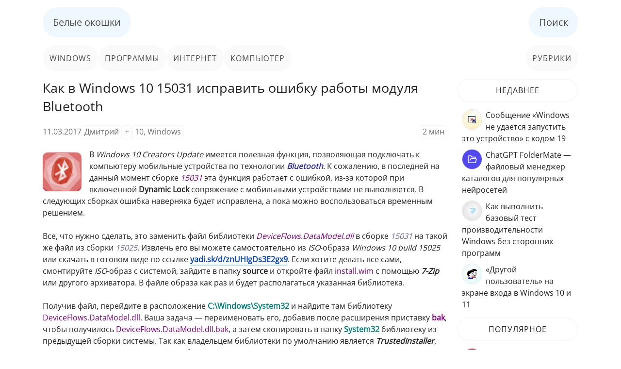

--- FILE ---
content_type: text/html; charset=UTF-8
request_url: https://www.white-windows.ru/kak-v-windows-10-15031-ispravit-oshibku-raboty-modulya-bluetooth/
body_size: 9954
content:
<!DOCTYPE html>
<html lang="ru">
<head>
<meta charset="utf-8">
<meta name="viewport" content="width=device-width, initial-scale=1">
<title>Как в Windows 10 15031 исправить ошибку работы модуля Bluetooth</title>

		<!-- All in One SEO 4.9.3 - aioseo.com -->
	<meta name="description" content="Все, что нужно сделать, это заменить файл библиотеки DeviceFlows.DataModel.dll в сборке 15031 на такой же файл из сборки 15025. Извлечь его вы можете самостоятельно из ISO-образа Windows 10 build 15025." />
	<meta name="robots" content="max-image-preview:large" />
	<meta name="author" content="Дмитрий"/>
	<link rel="canonical" href="https://www.white-windows.ru/kak-v-windows-10-15031-ispravit-oshibku-raboty-modulya-bluetooth/" />
	<meta name="generator" content="All in One SEO (AIOSEO) 4.9.3" />
		<script type="application/ld+json" class="aioseo-schema">
			{"@context":"https:\/\/schema.org","@graph":[{"@type":"Article","@id":"https:\/\/www.white-windows.ru\/kak-v-windows-10-15031-ispravit-oshibku-raboty-modulya-bluetooth\/#article","name":"\u041a\u0430\u043a \u0432 Windows 10 15031 \u0438\u0441\u043f\u0440\u0430\u0432\u0438\u0442\u044c \u043e\u0448\u0438\u0431\u043a\u0443 \u0440\u0430\u0431\u043e\u0442\u044b \u043c\u043e\u0434\u0443\u043b\u044f Bluetooth","headline":"\u041a\u0430\u043a \u0432 Windows 10 15031 \u0438\u0441\u043f\u0440\u0430\u0432\u0438\u0442\u044c \u043e\u0448\u0438\u0431\u043a\u0443 \u0440\u0430\u0431\u043e\u0442\u044b \u043c\u043e\u0434\u0443\u043b\u044f Bluetooth","author":{"@id":"https:\/\/www.white-windows.ru\/author\/qbic\/#author"},"publisher":{"@id":"https:\/\/www.white-windows.ru\/#person"},"image":{"@type":"ImageObject","url":"https:\/\/www.white-windows.ru\/wp-content\/uploads\/2017\/03\/bluetooth.gif","width":80,"height":80},"datePublished":"2017-03-11T15:09:34+03:00","dateModified":"2025-02-24T19:52:28+03:00","inLanguage":"ru-RU","mainEntityOfPage":{"@id":"https:\/\/www.white-windows.ru\/kak-v-windows-10-15031-ispravit-oshibku-raboty-modulya-bluetooth\/#webpage"},"isPartOf":{"@id":"https:\/\/www.white-windows.ru\/kak-v-windows-10-15031-ispravit-oshibku-raboty-modulya-bluetooth\/#webpage"},"articleSection":"10, Windows, Bluetooth, \u043c\u043e\u0434\u0443\u043b\u044c, \u043e\u0448\u0438\u0431\u043a\u0438, \u0441\u043e\u043f\u0440\u044f\u0436\u0435\u043d\u0438\u0435"},{"@type":"BreadcrumbList","@id":"https:\/\/www.white-windows.ru\/kak-v-windows-10-15031-ispravit-oshibku-raboty-modulya-bluetooth\/#breadcrumblist","itemListElement":[{"@type":"ListItem","@id":"https:\/\/www.white-windows.ru#listItem","position":1,"name":"Home","item":"https:\/\/www.white-windows.ru","nextItem":{"@type":"ListItem","@id":"https:\/\/www.white-windows.ru\/category\/windows\/#listItem","name":"Windows"}},{"@type":"ListItem","@id":"https:\/\/www.white-windows.ru\/category\/windows\/#listItem","position":2,"name":"Windows","item":"https:\/\/www.white-windows.ru\/category\/windows\/","nextItem":{"@type":"ListItem","@id":"https:\/\/www.white-windows.ru\/category\/windows\/windows-10\/#listItem","name":"10"},"previousItem":{"@type":"ListItem","@id":"https:\/\/www.white-windows.ru#listItem","name":"Home"}},{"@type":"ListItem","@id":"https:\/\/www.white-windows.ru\/category\/windows\/windows-10\/#listItem","position":3,"name":"10","item":"https:\/\/www.white-windows.ru\/category\/windows\/windows-10\/","nextItem":{"@type":"ListItem","@id":"https:\/\/www.white-windows.ru\/kak-v-windows-10-15031-ispravit-oshibku-raboty-modulya-bluetooth\/#listItem","name":"\u041a\u0430\u043a \u0432 Windows 10 15031 \u0438\u0441\u043f\u0440\u0430\u0432\u0438\u0442\u044c \u043e\u0448\u0438\u0431\u043a\u0443 \u0440\u0430\u0431\u043e\u0442\u044b \u043c\u043e\u0434\u0443\u043b\u044f Bluetooth"},"previousItem":{"@type":"ListItem","@id":"https:\/\/www.white-windows.ru\/category\/windows\/#listItem","name":"Windows"}},{"@type":"ListItem","@id":"https:\/\/www.white-windows.ru\/kak-v-windows-10-15031-ispravit-oshibku-raboty-modulya-bluetooth\/#listItem","position":4,"name":"\u041a\u0430\u043a \u0432 Windows 10 15031 \u0438\u0441\u043f\u0440\u0430\u0432\u0438\u0442\u044c \u043e\u0448\u0438\u0431\u043a\u0443 \u0440\u0430\u0431\u043e\u0442\u044b \u043c\u043e\u0434\u0443\u043b\u044f Bluetooth","previousItem":{"@type":"ListItem","@id":"https:\/\/www.white-windows.ru\/category\/windows\/windows-10\/#listItem","name":"10"}}]},{"@type":"Person","@id":"https:\/\/www.white-windows.ru\/#person","name":"\u0414\u043c\u0438\u0442\u0440\u0438\u0439","image":{"@type":"ImageObject","@id":"https:\/\/www.white-windows.ru\/kak-v-windows-10-15031-ispravit-oshibku-raboty-modulya-bluetooth\/#personImage","url":"https:\/\/secure.gravatar.com\/avatar\/62c7f38484d275041597d1bd81c06cc20dd45deb27c82cb29c64a0693a065e8b?s=96&d=mm&r=g","width":96,"height":96,"caption":"\u0414\u043c\u0438\u0442\u0440\u0438\u0439"}},{"@type":"Person","@id":"https:\/\/www.white-windows.ru\/author\/qbic\/#author","url":"https:\/\/www.white-windows.ru\/author\/qbic\/","name":"\u0414\u043c\u0438\u0442\u0440\u0438\u0439","image":{"@type":"ImageObject","@id":"https:\/\/www.white-windows.ru\/kak-v-windows-10-15031-ispravit-oshibku-raboty-modulya-bluetooth\/#authorImage","url":"https:\/\/secure.gravatar.com\/avatar\/62c7f38484d275041597d1bd81c06cc20dd45deb27c82cb29c64a0693a065e8b?s=96&d=mm&r=g","width":96,"height":96,"caption":"\u0414\u043c\u0438\u0442\u0440\u0438\u0439"}},{"@type":"WebPage","@id":"https:\/\/www.white-windows.ru\/kak-v-windows-10-15031-ispravit-oshibku-raboty-modulya-bluetooth\/#webpage","url":"https:\/\/www.white-windows.ru\/kak-v-windows-10-15031-ispravit-oshibku-raboty-modulya-bluetooth\/","name":"\u041a\u0430\u043a \u0432 Windows 10 15031 \u0438\u0441\u043f\u0440\u0430\u0432\u0438\u0442\u044c \u043e\u0448\u0438\u0431\u043a\u0443 \u0440\u0430\u0431\u043e\u0442\u044b \u043c\u043e\u0434\u0443\u043b\u044f Bluetooth","description":"\u0412\u0441\u0435, \u0447\u0442\u043e \u043d\u0443\u0436\u043d\u043e \u0441\u0434\u0435\u043b\u0430\u0442\u044c, \u044d\u0442\u043e \u0437\u0430\u043c\u0435\u043d\u0438\u0442\u044c \u0444\u0430\u0439\u043b \u0431\u0438\u0431\u043b\u0438\u043e\u0442\u0435\u043a\u0438 DeviceFlows.DataModel.dll \u0432 \u0441\u0431\u043e\u0440\u043a\u0435 15031 \u043d\u0430 \u0442\u0430\u043a\u043e\u0439 \u0436\u0435 \u0444\u0430\u0439\u043b \u0438\u0437 \u0441\u0431\u043e\u0440\u043a\u0438 15025. \u0418\u0437\u0432\u043b\u0435\u0447\u044c \u0435\u0433\u043e \u0432\u044b \u043c\u043e\u0436\u0435\u0442\u0435 \u0441\u0430\u043c\u043e\u0441\u0442\u043e\u044f\u0442\u0435\u043b\u044c\u043d\u043e \u0438\u0437 ISO-\u043e\u0431\u0440\u0430\u0437\u0430 Windows 10 build 15025.","inLanguage":"ru-RU","isPartOf":{"@id":"https:\/\/www.white-windows.ru\/#website"},"breadcrumb":{"@id":"https:\/\/www.white-windows.ru\/kak-v-windows-10-15031-ispravit-oshibku-raboty-modulya-bluetooth\/#breadcrumblist"},"author":{"@id":"https:\/\/www.white-windows.ru\/author\/qbic\/#author"},"creator":{"@id":"https:\/\/www.white-windows.ru\/author\/qbic\/#author"},"image":{"@type":"ImageObject","url":"https:\/\/www.white-windows.ru\/wp-content\/uploads\/2017\/03\/bluetooth.gif","@id":"https:\/\/www.white-windows.ru\/kak-v-windows-10-15031-ispravit-oshibku-raboty-modulya-bluetooth\/#mainImage","width":80,"height":80},"primaryImageOfPage":{"@id":"https:\/\/www.white-windows.ru\/kak-v-windows-10-15031-ispravit-oshibku-raboty-modulya-bluetooth\/#mainImage"},"datePublished":"2017-03-11T15:09:34+03:00","dateModified":"2025-02-24T19:52:28+03:00"},{"@type":"WebSite","@id":"https:\/\/www.white-windows.ru\/#website","url":"https:\/\/www.white-windows.ru\/","name":"\u0411\u0435\u043b\u044b\u0435 \u043e\u043a\u043e\u0448\u043a\u0438","description":"\u041f\u0440\u043e\u0441\u0442\u043e \u043e \u043a\u043e\u043c\u043f\u044c\u044e\u0442\u0435\u0440\u0430\u0445 \u0438 \u043f\u0440\u043e\u0433\u0440\u0430\u043c\u043c\u043d\u043e\u043c \u043e\u0431\u0435\u0441\u043f\u0435\u0447\u0435\u043d\u0438\u0438","inLanguage":"ru-RU","publisher":{"@id":"https:\/\/www.white-windows.ru\/#person"}}]}
		</script>
		<!-- All in One SEO -->

<link rel="alternate" title="oEmbed (JSON)" type="application/json+oembed" href="https://www.white-windows.ru/wp-json/oembed/1.0/embed?url=https%3A%2F%2Fwww.white-windows.ru%2Fkak-v-windows-10-15031-ispravit-oshibku-raboty-modulya-bluetooth%2F" />
<link rel="alternate" title="oEmbed (XML)" type="text/xml+oembed" href="https://www.white-windows.ru/wp-json/oembed/1.0/embed?url=https%3A%2F%2Fwww.white-windows.ru%2Fkak-v-windows-10-15031-ispravit-oshibku-raboty-modulya-bluetooth%2F&#038;format=xml" />
<link rel='stylesheet' id='aioseo/css/src/vue/standalone/blocks/table-of-contents/global.scss-css' href='https://www.white-windows.ru/wp-content/plugins/all-in-one-seo-pack/dist/Lite/assets/css/table-of-contents/global.e90f6d47.css?ver=4.9.3' media='all' />
<link rel='stylesheet' id='wp-postratings-css' href='https://www.white-windows.ru/wp-content/plugins/wp-postratings/css/postratings-css.css?ver=1.91.2' media='all' />
<link rel='stylesheet' id='ww-style-css' href='https://www.white-windows.ru/wp-content/themes/php-ease/style.css?ver=3.2.5' media='all' />
<link rel='shortlink' href='https://www.white-windows.ru/?p=18389' />
<link rel="preload" href="https://www.white-windows.ru/wp-content/themes/php-ease/fonts/memSYaGs126MiZpBA-UvWbX2vVnXBbObj2OVZyOOSr4dVJWUgsjZ0B4kaVIGxA.woff2" as="font" type="font/woff2" crossorigin>
<link rel="preload" href="https://www.white-windows.ru/wp-content/themes/php-ease/fonts/memSYaGs126MiZpBA-UvWbX2vVnXBbObj2OVZyOOSr4dVJWUgsjZ0B4gaVI.woff2" as="font" type="font/woff2" crossorigin>
<link rel="shortcut icon" href="https://www.white-windows.ru/favicon.ico" type="image/x-icon">
<link rel="apple-touch-icon" href="https://www.white-windows.ru/apple-touch-icon-60x60.png">
<link rel="apple-touch-icon" sizes="76x76" href="https://www.white-windows.ru/apple-touch-icon-76x76.png">
<link rel="apple-touch-icon" sizes="120x120" href="https://www.white-windows.ru/apple-touch-icon-120x120.png">
<link rel="apple-touch-icon" sizes="152x152" href="https://www.white-windows.ru/apple-touch-icon-152x152.png">
<script>window.yaContextCb=window.yaContextCb||[]</script>
<script src="https://yandex.ru/ads/system/context.js" async></script>
</head>
<body class="wp-singular post-template-default single single-post postid-18389 single-format-standard wp-theme-php-ease">
<div class="doc">
<header class="header">
<nav class="main-menu"><ul><li><a href="//www.white-windows.ru" title="Главная">Белые окошки</a></li><li><a href="//www.white-windows.ru/search/">Поиск</a></li></ul></nav>
<div class="ww-submenu"><ul><li><a href="//www.white-windows.ru/category/windows/">Windows</a></li><li><a href="//www.white-windows.ru/category/software/">Программы</a></li><li><a href="//www.white-windows.ru/category/internet/">Интернет</a></li><li><a href="//www.white-windows.ru/category/computer/">Компьютер</a></li><li><a href="//www.white-windows.ru/category/">Рубрики</a></li></ul></div>
</header><div class="bd">
<main class="ww-content">
<article id="post-18389" class="post-18389 post type-post status-publish format-standard has-post-thumbnail hentry category-windows-10 category-windows tag-1009-940 tag-1009-941 tag-errors tag-1009-942">
<h1 class="entry-title">Как в Windows 10 15031 исправить ошибку работы модуля Bluetooth</h1><div class="ww-post-info"><time datetime="2017-03-11T15:09:34+03:00">11.03.2017</time><span><a href="https://www.white-windows.ru/author/qbic/" title="Записи Дмитрий" rel="author">Дмитрий</a></span><span><a href="https://www.white-windows.ru/kak-v-windows-10-15031-ispravit-oshibku-raboty-modulya-bluetooth/#respond">+</a></span><span><a href="https://www.white-windows.ru/category/windows/windows-10/" rel="category tag">10</a>, <a href="https://www.white-windows.ru/category/windows/" rel="category tag">Windows</a></span><span class="span-reading-time rt-reading-time"><span class="rt-label rt-prefix"></span> <span class="rt-time"> 2</span> <span class="rt-label rt-postfix">мин</span></span></div>
<div class="ww-ads-top"><div id="yandex_rtb_R-A-144032-7"></div><script>window.yaContextCb.push(()=>{Ya.Context.AdvManager.render({renderTo: 'yandex_rtb_R-A-144032-7', blockId: 'R-A-144032-7'})})</script></div>
<img width="80" height="80" src="https://www.white-windows.ru/wp-content/uploads/2017/03/bluetooth.gif" class="ww-thumbnail wp-post-image" alt="Bluetooth" decoding="async" /><div class="entry-content"><p><span class="firstletter">В</span> <em>Windows 10 Crеаtors Updаtе</em> имеется полезная функция, позволяющая подключать к компьютеру мобильные устройства по технологии <span style="color: #333399;"><em><strong>Bluetooth</strong></em></span>. К сожалению, в последней на данный момент сборке <span style="color: #800080;"><em>15031</em></span> эта функция работает с ошибкой, из-за которой при включенной <strong>Dynamic Lock</strong> сопряжение с мобильными устройствами <u>не выполняется</u>. В следующих сборках ошибка наверняка будет исправлена, а пока можно воспользоваться временным решением.<br />
<span id="more-18389"></span></p>
<p>Все, что нужно сделать, это заменить файл библиотеки <span style="color: #800080;"><em>DeviceFlows.DataModel.dll</em></span> в сборке <span style="color: #666699;"><em>15031</em></span> на такой же файл из сборки <span style="color: #666699;"><em>15025</em></span>. Извлечь его вы можете самостоятельно из <em>ISO</em>-образа <em>Windows 10 build 15025</em> или скачать в готовом виде по ссылке <a href="https://yadi.sk/d/znUHIgDs3E2gx9" target="_blank" rel="nofollow noopener"><strong>yadi.sk/d/znUHIgDs3E2gx9</strong></a>. Если хотите делать все сами, смонтируйте <em>ISO</em>-образ с системой, зайдите в папку <strong>source</strong> и откройте файл <span style="color: #800080;">install.wim</span> с помощью <em><strong>7-Zip</strong></em> или другого архиватора. В файле образа как раз и будет располагаться указанная библиотека.</p>
<p>Получив файл, перейдите в расположение <span style="color: #008080;"><strong>C:\Windows\System32</strong></span> и найдите там библиотеку <span style="color: #800080;">DeviceFlows.DataModel.dll</span>. Ваша задача — переименовать его, добавив после расширения приставку <span style="color: #800080;"><strong>bak</strong></span>, чтобы получилось <span style="color: #800080;">DeviceFlows.DataModel.dll.bak</span>, а затем скопировать в папку <span style="color: #008080;"><strong>System32</strong></span> библиотеку из предыдущей сборки системы. Так как владельцем библиотеки по умолчанию является <strong><em>TrustedInstaller</em></strong>, перед переименованием вам понадобится заменить его пользователем.</p>
<p>Проще всего это сделать с помощью утилиты <strong>TakeOwnershipEx</strong>.</p>
<p>Запустив утилиту, нажмите <strong>«Получить права доступа».</strong></p>
<p><a href="https://www.white-windows.ru/wp-content/uploads/2017/03/4844245_1.png"><img fetchpriority="high" decoding="async" class="aligncenter size-full wp-image-18391" src="https://www.white-windows.ru/wp-content/uploads/2017/03/4844245_1.png" alt="TakeOwnershipEx" width="465" height="313" srcset="https://www.white-windows.ru/wp-content/uploads/2017/03/4844245_1.png 465w, https://www.white-windows.ru/wp-content/uploads/2017/03/4844245_1-300x202.png 300w" sizes="(max-width: 465px) 100vw, 465px" /></a></p>
<p>И укажите путь к библиотеке.</p>
<p><a href="https://www.white-windows.ru/wp-content/uploads/2017/03/4844245_2.png"><img decoding="async" class="aligncenter size-full wp-image-18392" src="https://www.white-windows.ru/wp-content/uploads/2017/03/4844245_2.png" alt="Путь к библиотеке" width="700" height="435" srcset="https://www.white-windows.ru/wp-content/uploads/2017/03/4844245_2.png 700w, https://www.white-windows.ru/wp-content/uploads/2017/03/4844245_2-300x186.png 300w" sizes="(max-width: 700px) 100vw, 700px" /></a></p>
<p>После того как права будут получены.</p>
<p><a href="https://www.white-windows.ru/wp-content/uploads/2017/03/4844245_3.png"><img loading="lazy" decoding="async" class="aligncenter size-full wp-image-18393" src="https://www.white-windows.ru/wp-content/uploads/2017/03/4844245_3.png" alt="Права получены" width="457" height="309" srcset="https://www.white-windows.ru/wp-content/uploads/2017/03/4844245_3.png 457w, https://www.white-windows.ru/wp-content/uploads/2017/03/4844245_3-300x203.png 300w" sizes="(max-width: 457px) 100vw, 457px" /></a></p>
<p>Переименуйте указанным выше способом библиотеку и скопируйте в папку файл из предыдущей сборки или скачанного по ссылке архива.</p>
<p><a href="https://www.white-windows.ru/wp-content/uploads/2017/03/4844245_4.png"><img loading="lazy" decoding="async" class="aligncenter size-full wp-image-18394" src="https://www.white-windows.ru/wp-content/uploads/2017/03/4844245_4.png" alt="Замена библиотеки" width="848" height="604" srcset="https://www.white-windows.ru/wp-content/uploads/2017/03/4844245_4.png 848w, https://www.white-windows.ru/wp-content/uploads/2017/03/4844245_4-300x214.png 300w, https://www.white-windows.ru/wp-content/uploads/2017/03/4844245_4-768x547.png 768w" sizes="(max-width: 848px) 100vw, 848px" /></a></p>
<p><a href="https://www.white-windows.ru/wp-content/uploads/2017/03/4844245_5.png"><img loading="lazy" decoding="async" class="aligncenter size-full wp-image-18395" src="https://www.white-windows.ru/wp-content/uploads/2017/03/4844245_5.png" alt="Подтверждение копирования" width="849" height="606" srcset="https://www.white-windows.ru/wp-content/uploads/2017/03/4844245_5.png 849w, https://www.white-windows.ru/wp-content/uploads/2017/03/4844245_5-300x214.png 300w, https://www.white-windows.ru/wp-content/uploads/2017/03/4844245_5-768x548.png 768w" sizes="(max-width: 849px) 100vw, 849px" /></a></p>
<p><a href="https://www.white-windows.ru/wp-content/uploads/2017/03/4844245_6.png"><img loading="lazy" decoding="async" class="aligncenter size-full wp-image-18396" src="https://www.white-windows.ru/wp-content/uploads/2017/03/4844245_6.png" alt="Замена" width="850" height="605" srcset="https://www.white-windows.ru/wp-content/uploads/2017/03/4844245_6.png 850w, https://www.white-windows.ru/wp-content/uploads/2017/03/4844245_6-300x214.png 300w, https://www.white-windows.ru/wp-content/uploads/2017/03/4844245_6-768x547.png 768w" sizes="(max-width: 850px) 100vw, 850px" /></a></p>
<p><span style="color: #0000ff;"><em><u>Если вы работаете в <strong>64</strong>-разрядной системе</u>, те же действия выполните для файла <strong>DeviceFlows.DataModel.dll</strong> из папки <strong>C:\Windows\syswow64</strong>.</em></span></p>
<p>Теперь перезагрузите компьютер. Модуль <em>Bluetooth</em> будет работать без ошибок.</p>
<p>Утилита TakeOwnershipEx: <a href="http://winaero.com/comment.php?comment.news.18" target="_blank" rel="nofollow noopener"><strong>winaero.com/comment.php?comment.news.18</strong></a></p>
</div>
<div class="ww-ads-bottom"><div id="yandex_rtb_R-A-144032-6"></div><script>window.yaContextCb.push(()=>{Ya.Context.AdvManager.render({renderTo: 'yandex_rtb_R-A-144032-6', blockId: 'R-A-144032-6'})})</script></div>
<p class="ww-rating">Оцените Статью:</p>
<div id="post-ratings-18389" class="post-ratings" data-nonce="0876cdb22c"><img id="rating_18389_1" src="https://www.white-windows.ru/wp-content/plugins/wp-postratings/images/stars_crystal/rating_off.gif" alt="1 Звезда" title="1 Звезда" onmouseover="current_rating(18389, 1, '1 Звезда');" onmouseout="ratings_off(0, 0, 0);" onclick="rate_post();" onkeypress="rate_post();" style="cursor: pointer; border: 0px;" /><img id="rating_18389_2" src="https://www.white-windows.ru/wp-content/plugins/wp-postratings/images/stars_crystal/rating_off.gif" alt="2 Звезды" title="2 Звезды" onmouseover="current_rating(18389, 2, '2 Звезды');" onmouseout="ratings_off(0, 0, 0);" onclick="rate_post();" onkeypress="rate_post();" style="cursor: pointer; border: 0px;" /><img id="rating_18389_3" src="https://www.white-windows.ru/wp-content/plugins/wp-postratings/images/stars_crystal/rating_off.gif" alt="3 Звезды" title="3 Звезды" onmouseover="current_rating(18389, 3, '3 Звезды');" onmouseout="ratings_off(0, 0, 0);" onclick="rate_post();" onkeypress="rate_post();" style="cursor: pointer; border: 0px;" /><img id="rating_18389_4" src="https://www.white-windows.ru/wp-content/plugins/wp-postratings/images/stars_crystal/rating_off.gif" alt="4 Звезды" title="4 Звезды" onmouseover="current_rating(18389, 4, '4 Звезды');" onmouseout="ratings_off(0, 0, 0);" onclick="rate_post();" onkeypress="rate_post();" style="cursor: pointer; border: 0px;" /><img id="rating_18389_5" src="https://www.white-windows.ru/wp-content/plugins/wp-postratings/images/stars_crystal/rating_off.gif" alt="5 Звезд" title="5 Звезд" onmouseover="current_rating(18389, 5, '5 Звезд');" onmouseout="ratings_off(0, 0, 0);" onclick="rate_post();" onkeypress="rate_post();" style="cursor: pointer; border: 0px;" /> (Пока оценок нет)<br /><span class="post-ratings-text" id="ratings_18389_text"></span></div><div id="post-ratings-18389-loading" class="post-ratings-loading"><img src="https://www.white-windows.ru/wp-content/plugins/wp-postratings/images/loading.gif" width="16" height="16" class="post-ratings-image" /> Загрузка...</div><div class="ww-tags"><a href="https://www.white-windows.ru/tag/1009-940/" rel="tag">Bluetooth</a><a href="https://www.white-windows.ru/tag/1009-941/" rel="tag">модуль</a><a href="https://www.white-windows.ru/tag/errors/" rel="tag">ошибки</a><a href="https://www.white-windows.ru/tag/1009-942/" rel="tag">сопряжение</a></div>
<div class="ww-next">
<p><a href="https://www.white-windows.ru/kak-v-windows-10-vklyuchit-avtomaticheskoe-sohranenie-skrinshotov-v-onedrive/" rel="next"><img width="40" height="40" src="https://www.white-windows.ru/wp-content/uploads/2017/03/onedrive.gif" class="attachment-40x40 size-40x40 wp-post-image" alt="" decoding="async" loading="lazy" /> ← Как в Windows 10 включить автоматическое сохранение скриншотов в OneDrive</a></p>
<p><a href="https://www.white-windows.ru/kak-razom-udalit-vse-zapisi-na-stene-vkontakte/" rel="prev"><img width="40" height="40" src="https://www.white-windows.ru/wp-content/uploads/2017/03/vk.gif" class="attachment-40x40 size-40x40 wp-post-image" alt="" decoding="async" loading="lazy" /> Как разом удалить все записи на стене Вконтакте →</a></p>
</div>
<div class='yarpp yarpp-related yarpp-related-shortcode yarpp-template-thumbnails'>
<!-- YARPP Thumbnails -->
<h3>Читайте также</h3>
<div class="yarpp-thumbnails-horizontal">
<a class='yarpp-thumbnail' rel='norewrite' href='https://www.white-windows.ru/sboj-raboty-zagruzchika-ctf-v-windows-10-kak-ispravit-oshibku/' title='Сбой работы загрузчика CTF в Windows 10: как исправить ошибку'>
<img width="80" height="80" src="https://www.white-windows.ru/wp-content/uploads/2021/03/ctf-80x80.gif" class="attachment-thumbnail size-thumbnail wp-post-image" alt="" data-pin-nopin="true" decoding="async" loading="lazy" /><span class="yarpp-thumbnail-title">Сбой работы загрузчика CTF в Windows 10: как исправить ошибку</span></a>
<a class='yarpp-thumbnail' rel='norewrite' href='https://www.white-windows.ru/kak-ustranit-oshibku-bluetooth-s-kodom-43-posle-perezagruzki-windows/' title='Как устранить ошибку Bluetooth с кодом 43 после перезагрузки Windows'>
<img width="80" height="80" src="https://www.white-windows.ru/wp-content/uploads/2023/01/bluetooth43-80x80.gif" class="attachment-thumbnail size-thumbnail wp-post-image" alt="" data-pin-nopin="true" decoding="async" loading="lazy" /><span class="yarpp-thumbnail-title">Как устранить ошибку Bluetooth с кодом 43 после перезагрузки Windows</span></a>
<a class='yarpp-thumbnail' rel='norewrite' href='https://www.white-windows.ru/kak-v-windows-10-ispravit-oshibku-otkrytiya-paneli-upravleniya-srazu-v-dvuh-ekzemplyarah/' title='Как в Windows 10 исправить ошибку открытия Панели управления сразу в двух экземплярах'>
<img width="80" height="80" src="https://www.white-windows.ru/wp-content/uploads/2015/06/panel-80x80.gif" class="attachment-thumbnail size-thumbnail wp-post-image" alt="" data-pin-nopin="true" decoding="async" loading="lazy" /><span class="yarpp-thumbnail-title">Как в Windows 10 исправить ошибку открытия Панели управления сразу в двух экземплярах</span></a>
<a class='yarpp-thumbnail' rel='norewrite' href='https://www.white-windows.ru/kak-ispravit-oshibku-programme-ustanovki-windows-ne-udalos-sozdat-novyj-razdel/' title='Как исправить ошибку «Программе установки Windows не удалось создать новый раздел»'>
<img width="80" height="80" src="https://www.white-windows.ru/wp-content/uploads/2022/09/errhdddiskvolume-80x80.gif" class="attachment-thumbnail size-thumbnail wp-post-image" alt="" data-pin-nopin="true" decoding="async" loading="lazy" /><span class="yarpp-thumbnail-title">Как исправить ошибку «Программе установки Windows не удалось создать новый раздел»</span></a>
</div>
</div>
</article>
<section>	<div id="respond" class="comment-respond">
		<h3 id="reply-title" class="comment-reply-title">Добавить комментарий <small><a rel="nofollow" id="cancel-comment-reply-link" href="/kak-v-windows-10-15031-ispravit-oshibku-raboty-modulya-bluetooth/#respond" style="display:none;">Отменить ответ</a></small></h3><form action="https://www.white-windows.ru/wp-comments-post.php" method="post" id="commentform" class="comment-form"><p class="comment-notes"><span id="email-notes">Ваш адрес email не будет опубликован.</span> <span class="required-field-message">Обязательные поля помечены <span class="required">*</span></span></p><p class="comment-form-comment"><label for="comment">Комментарий <span class="required">*</span></label> <textarea id="comment" name="comment" cols="45" rows="8" maxlength="65525" required></textarea></p><p class="comment-form-author"><label for="author">Имя <span class="required">*</span></label> <input id="author" name="author" type="text" value="" size="30" maxlength="245" autocomplete="name" required /></p>
<p class="comment-form-email"><label for="email">Email <span class="required">*</span></label> <input id="email" name="email" type="email" value="" size="30" maxlength="100" aria-describedby="email-notes" autocomplete="email" required /></p>
<p class="comment-form-cookies-consent"><input id="wp-comment-cookies-consent" name="wp-comment-cookies-consent" type="checkbox" value="yes" /> <label for="wp-comment-cookies-consent">Сохранить моё имя, email и адрес сайта в этом браузере для последующих моих комментариев.</label></p>
<p class="form-submit"><input name="submit" type="submit" id="submit" class="submit" value="Отправить комментарий" /> <input type='hidden' name='comment_post_ID' value='18389' id='comment_post_ID' />
<input type='hidden' name='comment_parent' id='comment_parent' value='0' />
</p><p style="display: none;"><input type="hidden" id="akismet_comment_nonce" name="akismet_comment_nonce" value="a7ddcf0bbe" /></p><p style="display: none !important;" class="akismet-fields-container" data-prefix="ak_"><label>&#916;<textarea name="ak_hp_textarea" cols="45" rows="8" maxlength="100"></textarea></label><input type="hidden" id="ak_js_1" name="ak_js" value="123"/><script>document.getElementById( "ak_js_1" ).setAttribute( "value", ( new Date() ).getTime() );</script></p></form>	</div><!-- #respond -->
	</section>
</main>
<aside class="sidebar">
<div id="ww-recentposts-widget-2" class="widget ww_widgetrecentposts">    	<div class="sidebar-title">Недавнее</div><ul>
<li><a href="https://www.white-windows.ru/soobshhenie-windows-ne-udaetsya-zapustit-eto-ustrojstvo-s-kodom-19/"><img width="40" height="40" src="https://www.white-windows.ru/wp-content/uploads/2026/01/errnineteen.gif" class="ww-wrp-thumbnail wp-post-image" alt="" decoding="async" loading="lazy" />Сообщение «Windows не удается запустить это устройство» с кодом 19</a></li>
<li><a href="https://www.white-windows.ru/chatgpt-foldermate-fajlovyj-menedzher-katalogov-dlya-populyarnyh-nejrosetej/"><img width="40" height="40" src="https://www.white-windows.ru/wp-content/uploads/2026/01/chatgptfoldermate.gif" class="ww-wrp-thumbnail wp-post-image" alt="" decoding="async" loading="lazy" />ChatGPT FolderMate — файловый менеджер каталогов для популярных нейросетей</a></li>
<li><a href="https://www.white-windows.ru/kak-vypolnit-bazovyj-test-proizvoditelnosti-windows-bez-storonnih-programm/"><img width="40" height="40" src="https://www.white-windows.ru/wp-content/uploads/2026/01/testsystemos-1.gif" class="ww-wrp-thumbnail wp-post-image" alt="" decoding="async" loading="lazy" />Как выполнить базовый тест производительности Windows без сторонних программ</a></li>
<li><a href="https://www.white-windows.ru/drugoj-polzovatel-na-ekrane-vhoda-v-windows-10-i-11/"><img width="40" height="40" src="https://www.white-windows.ru/wp-content/uploads/2026/01/anotheruserdisplay.gif" class="ww-wrp-thumbnail wp-post-image" alt="" decoding="async" loading="lazy" />«Другой пользователь» на экране входа в Windows 10 и 11</a></li>
</ul>
</div><div id="ww-commbycnt-widget-2" class="widget ww_widgetcommtop">    	<div class="sidebar-title">Популярное</div><ul>


<li><a href="https://www.white-windows.ru/oshibki-ekrana-oobe-pri-pervoj-nastrojke-windows-10-i-kak-ih-ustranit/"><img width="40" height="40" src="https://www.white-windows.ru/wp-content/uploads/2019/03/oobe.gif" class="ww-thumbcommtop wp-post-image" alt="" decoding="async" loading="lazy" />Ошибки экрана OOBE при первой настройке Windows 10 и как их устранить</a></li>
<li><a href="https://www.white-windows.ru/kak-vosstanovit-znachok-pereklyucheniya-yazykov-v-windows-8-i-8-1/"><img width="40" height="40" src="https://www.white-windows.ru/wp-content/uploads/2014/07/rus.gif" class="ww-thumbcommtop wp-post-image" alt="" decoding="async" loading="lazy" />Как восстановить значок переключения языков в Windows 8 и 8.1</a></li>
<li><a href="https://www.white-windows.ru/kak-vosstanovit-sluzhbu-programmnyj-postavshhik-tenevogo-kopirovaniya/"><img width="40" height="40" src="https://www.white-windows.ru/wp-content/uploads/2023/05/serviceup-80x80.gif" class="ww-thumbcommtop wp-post-image" alt="" decoding="async" loading="lazy" />Как восстановить службу «Программный поставщик теневого копирования»</a></li>
</ul>
</div><div id="ww-recentcomments-widget-2" class="widget ww_widgetrecentcomments">    	<div class="sidebar-title">Комментарии</div><ul class="ww-comments-list-2">
<li class="ww-comment-obj"><div class="ww-comment-obshili"><a href="https://www.white-windows.ru/kak-v-chrome-skopirovat-adresa-vseh-otkrytyh-vkladok/#comment-520915" class="ww-stretched-link"><img width="40" height="40" src="https://www.white-windows.ru/wp-content/uploads/2021/11/cptab-80x80.gif" class="ww-thmb-postcomm wp-post-image" alt="" decoding="async" loading="lazy" />Как в Chrome скопировать адреса всех открытых вкладок</a></div><div class="ww-comment-usercomm-2"><span class="ww-comment-user-2">Timur</span>: Можно сделать это намного быстрее с помощью расшир</div></li><li class="ww-comment-obj"><div class="ww-comment-obshili"><a href="https://www.white-windows.ru/chto-delat-esli-ne-podklyuchaetsya-fleshka-v-virtualbox/#comment-520776" class="ww-stretched-link"><img width="40" height="40" src="https://www.white-windows.ru/wp-content/uploads/2021/12/virtualboxusb-80x80.gif" class="ww-thmb-postcomm wp-post-image" alt="" decoding="async" loading="lazy" />Что делать, если не подключается флешка в VirtualBox</a></div><div class="ww-comment-usercomm-2"><span class="ww-comment-user-2">Вадим</span>: Спасибо Дружище! Весь вечер промаялся, документаци</div></li><li class="ww-comment-obj"><div class="ww-comment-obshili"><a href="https://www.white-windows.ru/kak-ispravit-oshibku-ne-udalos-poluchit-com-obekt-virtualbox-document-is-empty-v-virtualbox/#comment-519436" class="ww-stretched-link"><img width="40" height="40" src="https://www.white-windows.ru/wp-content/uploads/2022/08/comobjvirtualbox-80x80.gif" class="ww-thmb-postcomm wp-post-image" alt="" decoding="async" loading="lazy" />Как исправить ошибку «Не удалось получить COM-объект VirtualBox. Document is empty» в VirtualBox</a></div><div class="ww-comment-usercomm-2"><span class="ww-comment-user-2">Алекс</span>: Была такая же ошибка, удалил VirtualBox, а Virtual</div></li><li class="ww-comment-obj"><div class="ww-comment-obshili"><a href="https://www.white-windows.ru/magnifixer-bystraya-funktsionalnaya-i-udobnaya-zamena-ekrannoj-lupe-windows-10/#comment-519411" class="ww-stretched-link"><img width="40" height="40" src="https://www.white-windows.ru/wp-content/uploads/2021/02/magnifixer-80x80.gif" class="ww-thmb-postcomm wp-post-image" alt="" decoding="async" loading="lazy" />Magnifixer — быстрая, функциональная и удобная замена экранной лупе Windows 10</a></div><div class="ww-comment-usercomm-2"><span class="ww-comment-user-2">volodya</span>: https://magnifier.sourceforge.net
Vmgv v3.8.1 ins</div></li></ul>
</div><div id="wpschool_widget-2" class="widget ww_widgetags">    	<a href="https://www.white-windows.ru/tag/system/" class="tag-cloud-link tag-link-166 tag-link-position-1" style="font-size: 16px;">Система</a>
<a href="https://www.white-windows.ru/tag/browsers/" class="tag-cloud-link tag-link-953 tag-link-position-2" style="font-size: 16px;">Браузеры</a>
<a href="https://www.white-windows.ru/tag/files/" class="tag-cloud-link tag-link-562 tag-link-position-3" style="font-size: 16px;">файлы</a>
<a href="https://www.white-windows.ru/tag/utilities/" class="tag-cloud-link tag-link-969 tag-link-position-4" style="font-size: 16px;">Утилиты</a>
<a href="https://www.white-windows.ru/tag/errors/" class="tag-cloud-link tag-link-809 tag-link-position-5" style="font-size: 16px;">ошибки</a>
<a href="https://www.white-windows.ru/tag/chrome/" class="tag-cloud-link tag-link-411 tag-link-position-6" style="font-size: 16px;">Chrome</a></div></aside></div>
<footer class="footer"><ul><li>2026 © Белые окошки</li><li><a href="//www.white-windows.ru/about/">О сайте</a></li><li>18+</li></ul></footer>
</div>
<script type="speculationrules">
{"prefetch":[{"source":"document","where":{"and":[{"href_matches":"/*"},{"not":{"href_matches":["/wp-*.php","/wp-admin/*","/wp-content/uploads/*","/wp-content/*","/wp-content/plugins/*","/wp-content/themes/php-ease/*","/*\\?(.+)"]}},{"not":{"selector_matches":"a[rel~=\"nofollow\"]"}},{"not":{"selector_matches":".no-prefetch, .no-prefetch a"}}]},"eagerness":"conservative"}]}
</script>
<script src="https://www.white-windows.ru/wp-includes/js/jquery/jquery.min.js?ver=3.7.1" id="jquery-core-js"></script>
<script id="wp-postratings-js-extra">
var ratingsL10n = {"plugin_url":"https://www.white-windows.ru/wp-content/plugins/wp-postratings","ajax_url":"https://www.white-windows.ru/wp-admin/admin-ajax.php","text_wait":"\u041f\u043e\u0436\u0430\u043b\u0443\u0439\u0441\u0442\u0430, \u043d\u0435 \u0433\u043e\u043b\u043e\u0441\u0443\u0439\u0442\u0435 \u0437\u0430 \u043d\u0435\u0441\u043a\u043e\u043b\u044c\u043a\u043e \u0437\u0430\u043f\u0438\u0441\u0435\u0439 \u043e\u0434\u043d\u043e\u0432\u0440\u0435\u043c\u0435\u043d\u043d\u043e.","image":"stars_crystal","image_ext":"gif","max":"5","show_loading":"1","show_fading":"1","custom":"0"};
var ratings_mouseover_image=new Image();ratings_mouseover_image.src="https://www.white-windows.ru/wp-content/plugins/wp-postratings/images/stars_crystal/rating_over.gif";;
//# sourceURL=wp-postratings-js-extra
</script>
<script src="https://www.white-windows.ru/wp-content/plugins/wp-postratings/js/postratings-js.js?ver=1.91.2" id="wp-postratings-js"></script>
<script src="https://www.white-windows.ru/wp-content/plugins/easy-table-of-contents/vendor/js-cookie/js.cookie.min.js?ver=2.2.1" id="ez-toc-js-cookie-js"></script>
<script src="https://www.white-windows.ru/wp-content/plugins/easy-table-of-contents/vendor/sticky-kit/jquery.sticky-kit.min.js?ver=1.9.2" id="ez-toc-jquery-sticky-kit-js"></script>
<script id="ez-toc-js-js-extra">
var ezTOC = {"smooth_scroll":"","scroll_offset":"0","fallbackIcon":"\u003Cspan class=\"\"\u003E\u003Cspan class=\"eztoc-hide\" style=\"display:none;\"\u003EToggle\u003C/span\u003E\u003Cspan class=\"ez-toc-icon-toggle-span\"\u003E\u003Csvg style=\"fill: #333333;color:#333333\" xmlns=\"http://www.w3.org/2000/svg\" class=\"list-377408\" width=\"20px\" height=\"20px\" viewBox=\"0 0 24 24\" fill=\"none\"\u003E\u003Cpath d=\"M6 6H4v2h2V6zm14 0H8v2h12V6zM4 11h2v2H4v-2zm16 0H8v2h12v-2zM4 16h2v2H4v-2zm16 0H8v2h12v-2z\" fill=\"currentColor\"\u003E\u003C/path\u003E\u003C/svg\u003E\u003Csvg style=\"fill: #333333;color:#333333\" class=\"arrow-unsorted-368013\" xmlns=\"http://www.w3.org/2000/svg\" width=\"10px\" height=\"10px\" viewBox=\"0 0 24 24\" version=\"1.2\" baseProfile=\"tiny\"\u003E\u003Cpath d=\"M18.2 9.3l-6.2-6.3-6.2 6.3c-.2.2-.3.4-.3.7s.1.5.3.7c.2.2.4.3.7.3h11c.3 0 .5-.1.7-.3.2-.2.3-.5.3-.7s-.1-.5-.3-.7zM5.8 14.7l6.2 6.3 6.2-6.3c.2-.2.3-.5.3-.7s-.1-.5-.3-.7c-.2-.2-.4-.3-.7-.3h-11c-.3 0-.5.1-.7.3-.2.2-.3.5-.3.7s.1.5.3.7z\"/\u003E\u003C/svg\u003E\u003C/span\u003E\u003C/span\u003E","chamomile_theme_is_on":""};
//# sourceURL=ez-toc-js-js-extra
</script>
<script src="https://www.white-windows.ru/wp-content/plugins/easy-table-of-contents/assets/js/front.min.js?ver=2.0.80-1767705444" id="ez-toc-js-js"></script>
<script src="https://www.white-windows.ru/wp-content/themes/php-ease/js/scripts.js?ver=4.6" id="ww-scripts-js"></script>
<script src="https://www.white-windows.ru/wp-includes/js/comment-reply.min.js?ver=6.9" id="comment-reply-js" async data-wp-strategy="async" fetchpriority="low"></script>
<script defer src="https://www.white-windows.ru/wp-content/plugins/akismet/_inc/akismet-frontend.js?ver=1762970784" id="akismet-frontend-js"></script>
</body>
</html><!-- WP Fastest Cache file was created in 0.105 seconds, on 15.01.2026 @ 10:50 --><!-- via php -->

--- FILE ---
content_type: application/javascript; charset=UTF-8
request_url: https://www.white-windows.ru/wp-content/themes/php-ease/js/scripts.js?ver=4.6
body_size: 20
content:
document.addEventListener("DOMContentLoaded",function(){const checkbox=document.getElementById("wp-comment-cookies-consent");if(checkbox){checkbox.checked=true;}});